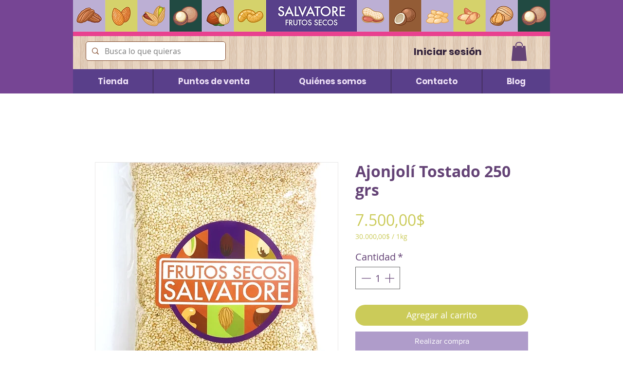

--- FILE ---
content_type: text/plain
request_url: https://www.google-analytics.com/j/collect?v=1&_v=j102&a=691915775&t=pageview&_s=1&dl=https%3A%2F%2Fwww.salvatorefs.com%2Fproduct-page%2Fajonjol%25C3%25AD-tostado-x-250-g&ul=en-us%40posix&dt=Ajonjol%C3%AD%20Tostado%20250%20grs%20%7C%20Salvatore&sr=1280x720&vp=1280x720&_u=YEBAAEABAAAAACAAI~&jid=173192633&gjid=1084325063&cid=723432015.1769102417&tid=UA-194054328-1&_gid=2112609237.1769102417&_r=1&_slc=1&gtm=45He61k2n81PZHNDHRza200&gcd=13l3l3l3l1l1&dma=0&tag_exp=103116026~103200004~104527906~104528501~104684208~104684211~105391252~115495938~115616985~115938466~115938469~116491844~116988315~117041588&z=1579297118
body_size: -451
content:
2,cG-NC8S10QQ8N